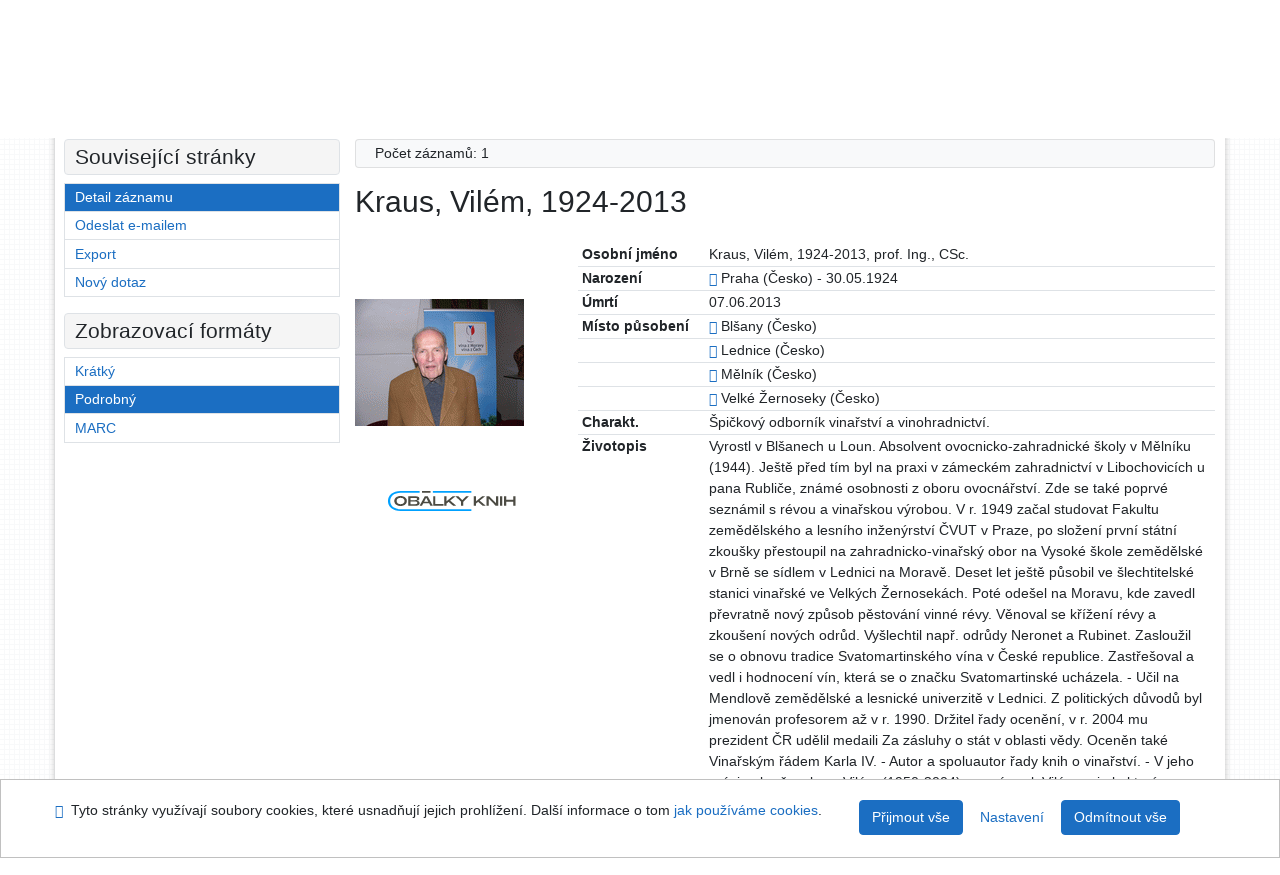

--- FILE ---
content_type: text/html; charset=utf-8
request_url: https://ipac.svkkl.cz/arl-kl/cs/detail-kl_us_auth-p0002875-Kraus-Vilem-19242013/
body_size: 10274
content:

<!-- TPL: csp.templates2.parts.root -->
<!DOCTYPE html><html id="detail" lang="cs-CZ" dir="ltr" class=""><head>

<!-- TPL: csp.templates2.parts.head -->
<meta name="viewport" content="width=device-width, initial-scale=1, shrink-to-fit=no"><meta charset="UTF-8"><meta id="ipac" name="author" content="IPAC: Cosmotron Bohemia, s.r.o. - www.cosmotron.cz" data-version="4.8.63a - 22.05.2025" data-login="0" data-ns="" data-url="https://ipac.svkkl.cz/i2/" data-ictx="kl" data-skin="bs1" data-cachebuster="aoq" data-logbasket="0" data-elink="0" data-lang="cs" data-country="CZ" data-scrollup="" data-src="kl_us_cat" data-cookie-choose=1 data-cookie-preferential=0 data-cookie-analytical=0 data-cookie-marketing=0 data-mainjs="">
<!-- TPL: csp.templates2.parts.metaog -->

<!-- TPL: csp.templates2.parts.metalink -->
<link rel="help" href="https://ipac.svkkl.cz/arl-kl/cs/napoveda/?key=detail" title="Nápověda"><link rel="home" href="https://ipac.svkkl.cz/arl-kl/cs/detail-kl_us_auth-p0002875-Kraus-Vilem-19242013/"><link rel="alternate" hreflang="cs-CZ" href="https://ipac.svkkl.cz/arl-kl/cs/detail/?&amp;idx=kl_us_auth*p0002875"><link rel="alternate" hreflang="x-default" href="https://ipac.svkkl.cz/arl-kl/cs/detail/?&amp;idx=kl_us_auth*p0002875"><link rel="alternate" hreflang="en-GB" href="https://ipac.svkkl.cz/arl-kl/en/detail/?&amp;idx=kl_us_auth*p0002875"><link rel="manifest" href="https://ipac.svkkl.cz/arl-kl/cs/webmanifest/" title="PWA"><link rel="license" href="https://ipac.svkkl.cz/arl-kl/cs/IPAC/?#ipac-copyright" title="Autorské právo"><link rel="contents" href="https://ipac.svkkl.cz/arl-kl/cs/mapa-stranek/" title="Mapa stránek"><link rel="search" id="opensearch" type="application/opensearchdescription+xml" href="https://ipac.svkkl.cz/arl-kl/cs/opensearch/?type=xml" title="IPAC SVK v Kladně" data-query="Chcete vyhledávací modul OpenSearch nainstalovat?">
<!-- TPL: csp.templates2.parts.metaapp -->
<meta name="mobile-web-app-capable" content="yes"><meta name="apple-mobile-web-app-capable" content="yes"><meta name="apple-mobile-web-app-title" content="SVK v Kladně"><meta name="apple-mobile-web-app-status-bar-style" content="#FFFFFF"><meta name="theme-color" content="#FFFFFF"><meta name="author" content="Středočeská vědecká knihovna v Kladně"><meta name="twitter:dnt" content="on">
<meta name="keywords" content="detail,IPAC"><meta name="description" content="Detail záznamu - Kraus, Vilém, 1924-2013 - Detailní zobrazení záznamu - Středočeská vědecká knihovna v Kladně  "><meta name="robots" content="all"><meta name="google-site-verification" content="F3MvX2tYdt-Lf7r1fL501Mgq6amBsAv39ume8in-1NQ">
<!-- TPL: csp.templates2.parts.headcss -->
<link rel="preload" as="style" href="https://ipac.svkkl.cz/i2/css/bskin1.v-aoq.css"><link rel="stylesheet" href="https://ipac.svkkl.cz/i2/css/bskin1.v-aoq.css"><link rel="stylesheet" media="print" href="https://ipac.svkkl.cz/i2/css/print.v-aoq.css"><link rel="stylesheet" href="https://ipac.svkkl.cz/i2/user/kl/css/buser.v-aoq.css">

<!-- TPL: csp.templates2.detail.meta -->

<!-- TPL: csp.templates2.detail.metalink -->
<link rel="alternate" type="application/marc" href="https://ipac.svkkl.cz/arl-kl/cs/export/?idx=kl_us_auth*p0002875&amp;charset=UTF8&amp;format=LINEMARC" title="MARC - Kraus, Vilém, 1924-2013"><link rel="alternate" type="application/marc" href="https://ipac.svkkl.cz/arl-kl/cs/export/?idx=kl_us_auth*p0002875&amp;charset=UTF8&amp;format=ISO2709" title="MARC ISO2709 - Kraus, Vilém, 1924-2013"><link rel="alternate" type="application/marcxml+xml" href="https://ipac.svkkl.cz/arl-kl/cs/export/?idx=kl_us_auth*p0002875&amp;charset=UTF8&amp;format=XML" title="MARC XML - Kraus, Vilém, 1924-2013"><link rel="preconnect" href="https://cache2.obalkyknih.cz" crossorigin="anonymous"><link rel="dns-prefetch" href="https://cache2.obalkyknih.cz"><link rel="image_src" href="https://www.obalkyknih.cz/view_auth?auth_id=jk01063085"><link rel="alternate" type="application/vcard+xml" href="https://ipac.svkkl.cz/arl-kl/cs/detail-kl_us_auth-p0002875-Kraus-Vilem-19242013/?st=feed&amp;feed=calendar&amp;format=vcx"><link rel="alternate" type="text/vcard" href="https://ipac.svkkl.cz/arl-kl/cs/detail-kl_us_auth-p0002875-Kraus-Vilem-19242013/?st=feed&amp;feed=calendar&amp;format=vcf"><link rel="canonical" href="https://ipac.svkkl.cz/arl-kl/cs/detail-kl_us_auth-p0002875-Kraus-Vilem-19242013/">
<!-- TPL: csp.templates2.detail.metaog -->
<meta property="og:url" prefix="og: https://ogp.me/ns/og#" content="https://ipac.svkkl.cz/arl-kl/cs/detail-kl_us_auth-p0002875-Kraus-Vilem-19242013/"><meta property="og:title" prefix="og: https://ogp.me/ns/og#" content="Kraus, Vilém, 1924-2013"><meta property="og:image" prefix="og: https://ogp.me/ns/og#" content="https://www.obalkyknih.cz/view_auth?auth_id=jk01063085"><meta property="og:image:secure_url" prefix="og: https://ogp.me/ns/og#" content="https://www.obalkyknih.cz/view_auth?auth_id=jk01063085"><meta property="og:image:type" prefix="og: https://ogp.me/ns/og#" content="image/png"><meta property="og:image:height" prefix="og: https://ogp.me/ns/og#" content="740"><meta property="og:image:width" prefix="og: https://ogp.me/ns/og#" content="510"><meta property="profile:first_name" prefix="profile: https://ogp.me/ns/profile#" content="Vilém"><meta property="profile:last_name" prefix="profile: https://ogp.me/ns/profile#" content="Kraus">
<!-- TPL: csp.templates2.detail.metatwitter -->
<meta name="twitter:card" prefix="twitter: https://ogp.me/ns/twitter#" content="summary"><meta name="twitter:title" prefix="twitter: https://ogp.me/ns/twitter#" content="Kraus, Vilém, 1924-2013"><meta name="twitter:url" prefix="twitter: https://ogp.me/ns/twitter#" content="https://ipac.svkkl.cz/arl-kl/cs/detail-kl_us_auth-p0002875-Kraus-Vilem-19242013/">
<!-- TPL: csp.templates2.detail.metaszn -->
<meta name="szn:galleries-image-link" content="https://ipac.svkkl.cz/arl-kl/cs/detail-kl_us_auth-p0002875-Kraus-Vilem-19242013/?st=feed&amp;feed=sznimages">
<!-- TPL: csp.templates2.detail.schemaperson -->
<script type="application/ld+json">
{
  "@context": "https://schema.org",
  "@type": "Person",
  "@id": "klusauthp0002875",
  "url": "https://ipac.svkkl.cz/arl-kl/cs/detail-kl_us_auth-p0002875-Kraus-Vilem-19242013/",
  "birthDate": "1924",
  "deathDate": "2013",
  "givenName": "Vilém",
  "familyName": "Kraus",
  "name": "Vilém Kraus"
}
</script>
<script data-main="https://ipac.svkkl.cz/i2/js/conf.detail.v-aoq.js" src="https://ipac.svkkl.cz/i2/js/require.v-aoq.js"></script>
<!-- TPL: csp.templates2.parts.body -->
<title>
Kraus, Vilém, 1924-2013
</title>
</head>
<body class="nojs kl_us_cat">
<div id="body">
<div id="page" class="container">

<!-- TPL: csp.templates2.parts.accessibilitynav -->
<div id="accessibility-nav" class="sr-only sr-only-focusable" data-scrollup-title="Přesunout se na začátek stránky"><nav aria-label="Odkazy k přeskočení">
<ul>
<li><a accesskey="0" href="#content">Přejít na obsah</a></li><li><a href="#nav">Přejít na menu</a></li><li><a href="https://ipac.svkkl.cz/arl-kl/cs/prohlaseni-o-pristupnosti/?#content" accesskey="1" title="Prohlášení o webové přístupnosti" aria-label="Prohlášení o webové přístupnosti">Prohlášení o webové přístupnosti</a></li></ul>
</nav>
</div>
<!-- TPL: csp.user.kl.templates2.parts.header -->
<div id="header" class="container"><header>
<div class="row"><div id="brand" class="col-lg-7 col-md-7 col-sm-6 col-12"><p class="title">
<a href="https://ipac.svkkl.cz/arl-kl/cs/index/" rel="nofollow" title="Středočeská vědecká knihovna v Kladně" aria-label="Středočeská vědecká knihovna v Kladně"><img class="pt-2 pb-3 pl-0" height="100" src="https://ipac.svkkl.cz/i2/user/kl/img/logo.svg" alt="logo Středočeská vědecká knihovna v Kladně"><span class="sr-only">Středočeská vědecká knihovna v Kladně</span></a></p>
</div><div id="header-info-box" class="col-lg-5 col-md-5 col-sm-6 col-12"><div class="container">
<!-- TPL: csp.templates2.parts.languages -->
<div id="language" class="mb-2 lang"><div class="cs btn active first"><a dir="ltr" rel="alternate" href="https://ipac.svkkl.cz/arl-kl/cs/detail/?&amp;idx=kl_us_auth*p0002875" hreflang="cs-CZ" lang="cs-CZ" title="Česká verze" aria-label="Česká verze"><i aria-hidden="true" class="flag-cs"></i> Česky</a></div><div class="en btn x last"><a dir="ltr" rel="alternate" href="https://ipac.svkkl.cz/arl-kl/en/detail/?&amp;idx=kl_us_auth*p0002875" hreflang="en-GB" lang="en-GB" title="English version" aria-label="English version"><i aria-hidden="true" class="flag-en"></i> English</a></div></div><div id="basket-info"><a href="https://ipac.svkkl.cz/arl-kl/cs/kosik/" aria-live="polite" rel="nofollow" class="ibasket btn btn-light" data-title="V košíku" title="V košíku 0" aria-label="V košíku 0"><i class="icon-basket" aria-hidden="true"></i>
V košíku (<output class="count">0</output>)</a></div></div></div></div></header>

<!-- TPL: csp.templates2.parts.mainmenu -->
<nav id="nav" class="navbar navbar-expand-lg"  aria-label="Hlavní menu">
<button type="button" aria-label="Boční menu" class="navbar-toggler collapsed btn-nav"  data-toggle="collapse" aria-controls="nav-aside" data-target="#nav-aside" id="btn-aside">
<i aria-hidden="true" class="icon-aside"></i>
</button>
<button type="button" aria-label="Hlavní menu" class="navbar-toggler collapsed btn-nav" id="btn-nav" data-toggle="collapse" aria-controls="nav-main" data-target="#nav-main">
<i aria-hidden="true" class="icon-menu"></i>
</button>
<div class="collapse navbar-collapse" id="nav-main"><ul class="navbar-main navbar-nav mr-auto">
<li id="nav-search" class="first nav-item">
<a href="https://ipac.svkkl.cz/arl-kl/cs/index/" title="Vyhledávání v online katalogu" aria-label="Vyhledávání v online katalogu" rel="nofollow" class="nav-link">Vyhledávání</a>
</li>
<li id="nav-account" class="nav-item">
<a href="https://ipac.svkkl.cz/arl-kl/cs/konto/" title="Informace o účtě uživatele" aria-label="Informace o účtě uživatele" rel="nofollow" class="nav-link">Konto</a>
</li>
<li id="nav-settings" class="nav-item">
<a href="https://ipac.svkkl.cz/arl-kl/cs/nastaveni/" title="Nastavení" aria-label="Nastavení" rel="nofollow" class="nav-link">Nastavení účtu</a>
</li>
<li id="nav-help" class="nav-item">
<a href="https://ipac.svkkl.cz/arl-kl/cs/napoveda/?key=detail" title="Nápověda k online katalogu IPAC" aria-label="Nápověda k online katalogu IPAC" class="nav-link">Nápověda</a>
</li>
<li id="nav-prereg" class="nav-item">
<a href="https://ipac.svkkl.cz/arl-kl/cs/predregistrace/" title="Formulář na předregistraci uživatele do knihovny" aria-label="Formulář na předregistraci uživatele do knihovny" class="nav-link">Předregistrace</a>
</li>

</ul>
<ul class="navbar-login navbar-nav">

<!-- TPL: csp.templates2.parts.menuaccount -->

<!-- TPL: csp.templates2.parts.ladenkalink -->
<li id="nav-login" class="nav-item"><a href="https://ipac.svkkl.cz/arl-kl/cs/prihlaseni/?opal=detail&amp;idx=kl_us_auth*p0002875" class="nav-link " title="Přihlášení uživatele do online katalogu" aria-label="Přihlášení uživatele do online katalogu"><i aria-hidden="true" class="icon-user"></i>&nbsp; Přihlášení</a></li></ul>
</div></nav>
</div><main id="content">

<!-- TPL: csp.templates2.parts.breadcrumb -->
<script type="application/ld+json">
{
    "@context": "https://schema.org",
    "@graph": [{
        "@type": "WebSite",
        "@id": "https://ipac.svkkl.cz/arl-kl/cs/index/",
        "url": "https://ipac.svkkl.cz/arl-kl/cs/index/",
        "version": "4.8.63a - 22.05.2025",
        "name": "Středočeská vědecká knihovna v Kladně",
        "description": "Detail záznamu - Kraus, Vilém, 1924-2013 - Detailní zobrazení záznamu - Středočeská vědecká knihovna v Kladně  ",
        "inLanguage": "cs",
        "potentialAction": {
            "@type": "SearchAction",
            "target": "https://ipac.svkkl.cz/arl-kl/cs/vysledky/?field=G&amp;search=Hledat&amp;term={q}",
            "query-input": "name=q"
        }
    }, {
        "@type": "WebPage",
        "@id": "https://ipac.svkkl.cz/arl-kl/cs/detail-kl_us_auth-p0002875-Kraus-Vilem-19242013/",
        "url": "https://ipac.svkkl.cz/arl-kl/cs/detail-kl_us_auth-p0002875-Kraus-Vilem-19242013/",
        "name": "Detail záznamu",
        "description": "Detailní zobrazení záznamu",
        "inLanguage": "cs"
    }
    ,{
        "@type": "BreadcrumbList",
        "itemListElement": [
            {
            "@type": "ListItem",
            "position": 1,
            "item": {
                "@id": "https://ipac.svkkl.cz/arl-kl/cs/index/",
                "name": "Hlavní stránka"
                }
            }
,            {
            "@type": "ListItem",
            "position": 2,
            "item": {
                "@id": "https://ipac.svkkl.cz/arl-kl/cs/detail-kl_us_auth-p0002875-Kraus-Vilem-19242013/",
                "name": "Detail záznamu"
                }
            }
        ]
    }
    ]
}
</script>

<!-- TPL: csp.templates2.parts.systemalert -->

<!-- TPL: csp.templates2.parts.ladenka -->

<!-- TPL: csp.templates2.detail.main -->

<!-- TPL: csp.templates2.detail.page -->
<div id="outer" class="row"><div id='bside'><div id="inner" class="container">
<!-- TPL: csp.templates2.detail.paging -->
<div class="resultbox card card-body bg-light mb-3"><div class="row justify-content-between"><div class="query-info align-self-center col-sm-12 ">Počet záznamů: 1 &nbsp;
</div></div></div><div class="row"><div class=""><div class="container"><h1>Kraus, Vilém, 1924-2013</h1></div></div></div>
<!-- TPL: csp.templates2.detail.zf -->
<div id="result-body"><ol class="list-group">

<!-- TPL: csp.user.kl.templates2.result.zdetail -->
<li data-idx="kl_us_auth*p0002875"  id="item-kl_us_authp0002875" class="list-group-item result-item odd zf-detail kl_us_auth "><div class="li-row row"><div class="format col-sm-9"><div class="zf"><!-- zf: TF_US_A_U_KL: -->
<!-- fmtRec: TF_US_AUTH_UF_I -->
<!-- TPL: csp.templates2.zf.tf -->
<div class="table-responsive"><div id="toolbar-t1tf-kl_us_authp0002875"></div><table class="table table-sm zfTF" data-check-on-init="true" data-btn-resize="true" data-mobile-responsive="true" data-toolbar="#toolbar-t1tf-kl_us_authp0002875" id="t1tf-kl_us_authp0002875">
<col class="zf_prefix"><col class="zf_value">
<tr><th scope="row" data-sortable="true">Osobní jméno</th><td>Kraus, Vilém, 1924-2013, prof. Ing., CSc.
</td></tr><tr><th scope="row" data-sortable="true">Narození</th><td><a href="https://ipac.svkkl.cz/arl-kl/cs/detail-kl_us_auth-g0001154-Praha-cesko/?qt=mg" title="Odkaz na související záznam (search kl_us_auth T001=g0001154)" aria-label="Odkaz na související záznam"><span class="icon-search" aria-hidden="true"></span></a> Praha (Česko) - 30.05.1924
</td></tr><tr><th scope="row" data-sortable="true">Úmrtí</th><td>07.06.2013
</td></tr><tr><th scope="row" data-sortable="true">Místo působení</th><td><a href="https://ipac.svkkl.cz/arl-kl/cs/detail-kl_us_auth-g0002843-Blsany-cesko/?qt=mg" title="Odkaz na související záznam (search kl_us_auth T001=g0002843)" aria-label="Odkaz na související záznam"><span class="icon-search" aria-hidden="true"></span></a> Blšany (Česko)
</td></tr><tr><th scope="row" data-sortable="true"></th><td><a href="https://ipac.svkkl.cz/arl-kl/cs/detail-kl_us_auth-g0001913-Lednice-cesko/?qt=mg" title="Odkaz na související záznam (search kl_us_auth T001=g0001913)" aria-label="Odkaz na související záznam"><span class="icon-search" aria-hidden="true"></span></a> Lednice (Česko)
</td></tr><tr><th scope="row" data-sortable="true"></th><td><a href="https://ipac.svkkl.cz/arl-kl/cs/detail-kl_us_auth-g0000435-Melnik-cesko/?qt=mg" title="Odkaz na související záznam (search kl_us_auth T001=g0000435)" aria-label="Odkaz na související záznam"><span class="icon-search" aria-hidden="true"></span></a> Mělník (Česko)
</td></tr><tr><th scope="row" data-sortable="true"></th><td><a href="https://ipac.svkkl.cz/arl-kl/cs/detail-kl_us_auth-0263032-Velke-zernoseky-cesko/?qt=mg" title="Odkaz na související záznam (search kl_us_auth T001=0263032)" aria-label="Odkaz na související záznam"><span class="icon-search" aria-hidden="true"></span></a> Velké Žernoseky (Česko)
</td></tr><tr><th scope="row" data-sortable="true">Charakt.</th><td>Špičkový odborník vinařství a vinohradnictví.
</td></tr><tr><th scope="row" data-sortable="true">Životopis</th><td>Vyrostl v Blšanech u Loun. Absolvent ovocnicko-zahradnické školy v Mělníku (1944). Ještě před tím byl na praxi v zámeckém zahradnictví v Libochovicích u pana Rubliče, známé osobnosti z oboru ovocnářství. Zde se také poprvé seznámil s révou a vinařskou výrobou. V r. 1949 začal studovat Fakultu zemědělského a lesního inženýrství ČVUT v Praze, po složení první státní zkoušky přestoupil na zahradnicko-vinařský obor na Vysoké škole zemědělské v Brně se sídlem v Lednici na Moravě. Deset let ještě působil ve šlechtitelské stanici vinařské ve Velkých Žernosekách. Poté odešel na Moravu, kde zavedl převratně nový způsob pěstování vinné révy. Věnoval se křížení révy a zkoušení nových odrůd. Vyšlechtil např. odrůdy Neronet a Rubinet. Zasloužil se o obnovu tradice Svatomartinského vína v České republice. Zastřešoval a vedl i hodnocení vín, která se o značku Svatomartinské ucházela.  - Učil na Mendlově zemědělské a lesnické univerzitě v Lednici. Z politických důvodů byl jmenován profesorem až v r. 1990. Držitel řady ocenění, v r. 2004 mu prezident ČR udělil medaili Za zásluhy o stát v oblasti vědy. Oceněn také Vinařským řádem Karla IV. - Autor a spoluautor řady knih o vinařství. - V jeho práci pokračoval syn Vilém (1950-2004) a nyní vnuk Vilém nejml., který provozuje Mělnické vinařství Kraus.
</td></tr><tr><th scope="row" data-sortable="true">URL</th><td>http://cs.wikipedia.org/wiki/Vil%C3%A9m_Kraus_(1924)
</td></tr><tr><th scope="row" data-sortable="true">Klíč.slova</th><td>vinaři * vědečtí pracovníci * učitelé * vysokoškolští pedagogové * odborní publicisté
</td></tr><tr><th scope="row" data-sortable="true">Citace</th><td>SÍGL, Miroslav. Kdo byl a je kdo: Mělnicko, Kralupsko, Neratovicko: osobnosti, samospráva, historie. 1. vyd. Praha: Nakladatelství Libri, 2007, s. 234. ISBN 978-80-7277-351-0.
</td></tr><tr><th scope="row" data-sortable="true"></th><td>EKR. Zemřel nestor vinařství Vilém Kraus. Mladá fronta Dnes. 8.6.2013, roč. 24, č. 133, s. 5.
</td></tr><tr><th scope="row" data-sortable="true">Druh soub.</th><td>Soubor osobních jmen - regionální osobnosti
</td></tr><tr><th scope="row" data-sortable="true">Odkazy</th><td><a href="https://ipac.svkkl.cz/arl-kl/cs/vysledky/?src=kl_us_cat&amp;field=AUK1&amp;term=%22%5Ekl_us_auth%5C*p0002875%5C*amg%5E%22&amp;qt=mg" title="Odkaz na související záznam (search kl_us_cat AUK1=&#34;^kl_us_auth\*p0002875\*amg^&#34;)" aria-label="Odkaz na související záznam"><span class="icon-search" aria-hidden="true"></span></a> (8) - Elektronické dokumenty
</td></tr><tr><th scope="row" data-sortable="true"></th><td><a href="https://ipac.svkkl.cz/arl-kl/cs/vysledky/?src=kl_us_cat&amp;field=AUK1&amp;term=%22%5Ekl_us_auth%5C*p0002875%5C*xodb%5E%22&amp;qt=mg" title="Odkaz na související záznam (search kl_us_cat AUK1=&#34;^kl_us_auth\*p0002875\*xodb^&#34;)" aria-label="Odkaz na související záznam"><span class="icon-search" aria-hidden="true"></span></a> (19) - Odborná literatura, mapy
</td></tr><tr><th scope="row" data-sortable="true"></th><td><a href="https://ipac.svkkl.cz/arl-kl/cs/vysledky/?src=kl_us_redo_cat&amp;field=AUK1&amp;term=%22%5Ekl_us_auth%5C*p0002875%5C*xcla%5E%22&amp;qt=mg" title="Odkaz na související záznam (search kl_us_redo_cat AUK1=&#34;^kl_us_auth\*p0002875\*xcla^&#34;)" aria-label="Odkaz na související záznam"><span class="icon-search" aria-hidden="true"></span></a> (1) - ČLÁNKY
</td></tr><tr><th scope="row" data-sortable="true"></th><td><a href="https://aleph.nkp.cz/F/?ccl_term=wau=jk01063085&func=find-c&local_base=aut">Databáze národních autorit NK ČR</a>
</td></tr></table>
</div></div></div><div class="aside col-sm-3">
<!-- TPL: csp.user.kl.templates2.result.image -->
<div class="img"><a class="obalkyknih" data-toggle="lightbox" data-footer="&lt;img class=&#39;logo img-fluid&#39; src=&#39;https://ipac.svkkl.cz/i2/img/obalkyknih.svg&#39; alt=&#39;obalkyknih.cz&#39;&gt;" data-gallery="gallery" data-type="image" href="https://cache.obalkyknih.cz/file/cover/1413472/preview510" data-title="Kraus, Vilém, 1924-2013" title="Kraus, Vilém, 1924-2013" aria-label="Kraus, Vilém, 1924-2013"><img class="photo thumbnail img-fluid" alt="Zobrazit informace o knize na stránce www.obalkyknih.cz" title="Zobrazit informace o knize na stránce www.obalkyknih.cz" src="https://cache2.obalkyknih.cz/file/cover/1413472/medium?keywords="></a><a target="_blank" href="https://www.obalkyknih.cz/view_auth?auth_id=jk01063085" title="Kraus, Vilém, 1924-2013" aria-label="Kraus, Vilém, 1924-2013"><img class="logo img-fluid mt-2" src="https://ipac.svkkl.cz/i2/img/obalkyknih.svg" alt="obalkyknih.cz"></a></div></div></div>
<!-- TPL: csp.templates2.result.tabs -->
<ul class="mt-3 nav nav-tabs" role="tablist">
</ul>
<div class="tab-content" id="tab-content1"></div>
<!-- TPL: csp.templates2.result.gallery -->
<div id="osd1-root" class="openseadragon-root"><div id="osd1-toolbar" class="openseadragon-toolbar"><div class="btn-toolbar justify-content-between" role="toolbar"><div class="btn-group" role="group"><button id="osd1-btn-zoomin" data-config="zoomInButton" title="Přiblížit obrázek" aria-label="Přiblížit obrázek" type="button" class="btn btn-light btn-zoomin"><i aria-hidden="true" class="icon-plus"></i></button>
<button id="osd1-btn-zoomout" data-config="zoomOutButton" title="Oddálit obrázek" aria-label="Oddálit obrázek" type="button" class="btn btn-light btn-zoomout"><i aria-hidden="true" class="icon-minus"></i></button>
<button id="osd1-btn-home" data-config="homeButton" title="Původní velikost obrázku" aria-label="Původní velikost obrázku" type="button" class="btn btn-light btn-home"><i class="icon-home"></i></button>
<button id="osd1-btn-fullpage" data-config="fullPageButton" title="Přepnout celou stránku" aria-label="Přepnout celou stránku" type="button" class="btn btn-light btn-fullpage"><i aria-hidden="true" class="icon-normalscreen"></i></button>
<button id="osd1-btn-info" title="Info" aria-label="Info" type="button" class="btn btn-light btn-info"><i aria-hidden="true" class="icon-info"></i> <span class="head-openseadragon-title"></span></button>
</div><div class="btn-group" role="group"><button id="osd1-btn-rotateleft" data-config="rotateLeftButton" title="Otočit doleva" aria-label="Otočit doleva" type="button" class="btn btn-light btn-rotateleft"><i aria-hidden="true" class="icon-undo"></i></button>
<button id="osd1-btn-rotateright" data-config="rotateRightButton" title="Otočit doprava" aria-label="Otočit doprava" type="button" class="btn btn-light btn-rotateright"><i aria-hidden="true" class="icon-redo"></i></button>
<a id="osd1-btn-download" title="Stáhnout" aria-label="Stáhnout" role="button" download href="#" target="_blank" class="btn btn-light btn-download"><i aria-hidden="true" class="icon-export"></i></a><span id="osd1-text-currentpage" class="btn text-currentpage"></span><button id="osd1-btn-previous" data-config="previousButton" title="Předcházející strana" aria-label="Předcházející strana" type="button" class="btn btn-light btn-previous"><i aria-hidden="true" class="icon-menu-left"></i></button>
<button id="osd1-btn-next" data-config="nextButton" title="Další strana" aria-label="Další strana" type="button" class="btn btn-light btn-next"><i aria-hidden="true" class="icon-menu-right"></i></button>
</div></div></div><div id="osd1" class="openseadragon" data-data="#tpl-json-osd1" data-dataurl="https://ipac.svkkl.cz/arl-kl/cs/detail/?type=xml&amp;st=ajax" data-toolbar="#osd1-toolbar" data-source="#osd1-source"><noscript>
</noscript>
</div><div><ul id="osd1-source" class="nav row openseadragon-source">

</ul>
<script id="tpl-json-osd1" type="text/x-jsrender">
[
]
</script>
</div></div>
<!-- TPL: csp.templates2.result.operations -->
<div class="nav5"><nav class="navbar bg-light pl-0" aria-label="Odkazy k záznamu">
<ul class="nav nav-pills">
<li class="basket nav-item" aria-live="assertive"><a href="https://ipac.svkkl.cz/arl-kl/cs/kosik/?idx=kl_us_auth*p0002875&amp;add=1" rel="nofollow" role="button" data-idx="kl_us_auth*p0002875" aria-controls="basket-info" aria-label="Vložit do košíku: Kraus, Vilém, 1924-2013" title="Vložit do košíku: Kraus, Vilém, 1924-2013" class="addcart nav-link"><i aria-hidden="true" class="icon-basket"></i>&nbsp; Do košíku</a></li><li class="permalink nav-item"><a href="https://ipac.svkkl.cz/arl-kl/cs/detail-kl_us_auth-p0002875-Kraus-Vilem-19242013/" class="url nav-link" rel="bookmark" data-title="Kraus, Vilém, 1924-2013" title="Trvalý odkaz na záznam: Kraus, Vilém, 1924-2013" aria-label="Trvalý odkaz na záznam: Kraus, Vilém, 1924-2013"><i aria-hidden="true" class="icon-permalink"></i>&nbsp; Trvalý odkaz</a></li><li class="bookmark nav-item"><a href="https://ipac.svkkl.cz/arl-kl/cs/bookmark/?idx=kl_us_auth*p0002875&amp;disprec=1&amp;idx=kl_us_auth*p0002875" rel="nofollow" class="nav-link" title="Nástroj pro práci se záznamem: Kraus, Vilém, 1924-2013" aria-label="Nástroj pro práci se záznamem: Kraus, Vilém, 1924-2013"><i aria-hidden="true" class="icon-bookmark"></i>&nbsp; Bookmark</a></li><li class="comment nav-item">
<!-- TPL: csp.templates2.rating.operation -->
</li><li class="mydoc nav-item"><a href="https://ipac.svkkl.cz/arl-kl/cs/vybrane-dokumenty/?idx=kl_us_auth*p0002875&amp;f_new=1&amp;idx=kl_us_auth*p0002875" data-modal-login="1" rel="nofollow" class="nav-link" title="Seznam a správa dokumentů uživatele: Kraus, Vilém, 1924-2013" aria-label="Seznam a správa dokumentů uživatele: Kraus, Vilém, 1924-2013"><i aria-hidden="true" class="icon-mydocuments"></i>&nbsp;Vybrané dokumenty</a></li><li class="nav-item facebook">
<div class='fb-share-button nav-link' data-href='https%3A%2F%2Fipac.svkkl.cz%2Farl-kl%2Fcs%2Fdetail-kl_us_auth-p0002875-Kraus-Vilem-19242013%2F' data-layout='button' data-size='small'><a class='fb-xfbml-parse-ignore' rel='external' target='_blank' href='https://www.facebook.com/sharer/sharer.php?u=https%3A%2F%2Fipac.svkkl.cz%2Farl-kl%2Fcs%2Fdetail-kl_us_auth-p0002875-Kraus-Vilem-19242013%2F' title='Sdílet na Facebooku'><i class='icon-facebook' aria-hidden='true'></i>  Sdílet</a></div></li></ul>
</nav>
</div></li></ol>
</div>
<!-- TPL: csp.templates2.detail.map -->

<!-- TPL: csp.templates2.detail.paging -->
<div class="resultbox card card-body bg-light mb-3"><div class="row justify-content-between"><div class="query-info align-self-center col-sm-12 ">Počet záznamů: 1 &nbsp;
</div></div></div></div></div>
<!-- TPL: csp.templates2.detail.aside -->
<div id="aside" class="navbar-expand-lg"><div class="collapse navbar-collapse" id="nav-aside"><aside aria-label="Související stránky">
<!-- TPL: csp.templates2.detail.submenu -->
<div id="nav1" class="part"><h2>Související stránky</h2><ul class="nav flex-column"><li id="nav1-detail" class="nav-item"><a href="https://ipac.svkkl.cz/arl-kl/cs/detail-kl_us_auth-p0002875-Kraus-Vilem-19242013/" class="nav-link active" title="Detailní zobrazení záznamu" aria-label="Detailní zobrazení záznamu">Detail záznamu</a></li><li id="nav1-mail" class="nav-item"><a href="https://ipac.svkkl.cz/arl-kl/cs/odeslat-email/?idx=kl_us_auth*p0002875" rel="nofollow" class="nav-link" title="Odeslání záznamů na e-mail" aria-label="Odeslání záznamů na e-mail">Odeslat e-mailem</a></li><li id="nav1-export" class="nav-item"><a href="https://ipac.svkkl.cz/arl-kl/cs/export/?idx=kl_us_auth*p0002875" rel="nofollow" class="nav-link" title="Export záznamu" aria-label="Export záznamu">Export</a></li><li id="nav1-new" class="nav-item"><a href="https://ipac.svkkl.cz/arl-kl/cs/index/" rel="nofollow" class="nav-link" title="Vyhledávání v online katalogu" aria-label="Vyhledávání v online katalogu">Nový dotaz</a></li></ul></div><div id="format" class="part"><h2>Zobrazovací formáty</h2><ul class="nav flex-column"><li class="nav-item"><a href="https://ipac.svkkl.cz/arl-kl/cs/detail/?zf=SHORT&amp;idx=kl_us_auth*p0002875" class="nav-link " rel="nofollow" title="Formát: Krátký" aria-label="Formát: Krátký">Krátký</a></li><li class="nav-item"><a href="https://ipac.svkkl.cz/arl-kl/cs/detail/?zf=TF_US_A_U_KL&amp;idx=kl_us_auth*p0002875" class="nav-link active" rel="nofollow" title="Formát: Podrobný" aria-label="Formát: Podrobný">Podrobný</a></li><li class="nav-item"><a href="https://ipac.svkkl.cz/arl-kl/cs/detail/?zf=DATA&amp;idx=kl_us_auth*p0002875" class="nav-link " rel="nofollow" title="Formát: MARC" aria-label="Formát: MARC">MARC</a></li></ul></div>
<!-- TPL: csp.templates2.parts.headaside -->

<!-- TPL: csp.templates2.parts.footeraside -->
</aside></div></div></div>
<!-- TPL: csp.templates2.result.jstemplate -->

<!-- TPL: csp.templates2.parts.jstable -->
<script id="tpl-toolbar" type="text/x-jsrender">
{{if isform}}
<button type="button" data-toggle="tooltip" data-link="{on ~doCheck}" id="btn-check-{{:id}}" class="btn-check btn btn-light" aria-label="Označit vše" title="Označit vše">
<i class="icon-check" aria-hidden="true"></i>
</button>
<button type="button" data-toggle="tooltip" data-link="{on ~doUnCheck}" id="btn-uncheck-{{:id}}" class="btn-uncheck btn btn-light" aria-label="Odznačit vše" title="Odznačit vše">
<i class="icon-uncheck" aria-hidden="true"></i>
</button>
{{/if}}
</script>
<script id="tpl-table-loading" type="text/x-jsrender">
<span class="icon-loading" aria-hidden="true" aria-live="polite" role="alert" aria-busy="true" aria-label="Načítání"><span role="progressbar" aria-valuetext="Načítání"><i class="icon-loading" aria-hidden="true"></i></span></span></script>
<script id="tpl-table-price" type="text/x-jsrender">
<span class="{{:class}}"><b>{{:sign}}</b>{{:price}}</span></script><script id="tpl-loading" type="text/x-jsrender">
<div class="ipac-loading" role="alert" aria-live="polite" aria-busy="true" aria-label="Načítání"><span role="progressbar" aria-valuetext="Načítání"><i class="icon-loading" aria-hidden="true"></i></span></div></script>
<script id="tpl-permalink" type="text/x-jsrender"  title="Trvalý odkaz na záznam">
<h3>{{:title}}</h3>
<p class="link"><a href="{{:href}}">Přejít na stránku</a></p>
<div role="form"><div class="form-group"><label for="plink-l" class="col-sm-12">Zkopírovat do schránky</label>
<div class="col-sm-12"><div class="input-group"><input readonly="readonly" class="form-control" onclick="this.select();" inputmode="none" type="url" value="{{:href}}" id="plink-l"><div role="button" class="input-group-append input-group-text ipac-clipboard btn" data-toggle="tooltip" data-clipboard-action="copy" aria-controls="plink-l" data-clipboard-target="#plink-l" title="Zkopírovat do schránky" data-title="Zkopírováno do schránky"><i class="icon-copy" aria-hidden="true"></i>
</div></div></div></div></div></script>
<script id="tpl-contact-map" type="text/x-jsrender">
<strong>{{:name}}</strong><br>
{{if src}}<img alt="{{:name}}" src="{{:src}}" class="img-thumbnail" width="150"><br>{{/if}}
{{if street}}<br>{{:street}}{{/if}}
{{if locality}}<br>{{:locality}}{{/if}}
</script>
<script id="tpl-weather-tooltip" type="text/x-jsrender">
<div class="card p-2 text-nowrap"><div>{{:day}}{{:year}}</div><div>{{:txmax}} <b style="color:{{:maxcolor}};">{{if max}}{{:max}}{{else}} {{/if}}</b></div><div>{{:txmin}} <b style="color:{{:mincolor}};">{{if min}}{{:min}}{{else}} {{/if}}</b></div>{{if note}}<div>{{:note}}</div>{{/if}}
</div></script>
<script id="tpl-btn-more" type="text/x-jsrender">
<a href="javascript:void(0);" role="button" class="more" aria-expanded="false" aria-label="{{:title}}" title="{{:title}}">{{:text}}</a></script>
<script id="tpl-btn-affix" type="text/x-jsrender">
<a href="javascript:;" data-link="{on ~doClick}" role="button" class="btn btn-light btn-sm" title="{{:title}}" aria-label="{{:title}}" aria-pressed="{{:pressed}}"><i class="icon-{{:icon}}" aria-hidden="true"></i></a></script>
<!-- TPL: csp.templates2.parts.tail -->
<br class="clearfix">
</main><!-- /#content -->
<!-- TPL: csp.templates2.parts.toplist -->
<div id="fuh"></div>
<!-- TPL: csp.templates2.parts.nojs -->
<noscript><p class="alert alert-warning" role="alert">
Pro plnou funkčnost těchto stránek je nutné povolit JavaScript.
Zde jsou <a href="https://www.enable-javascript.com/cz/" rel="external nofollow" target="_blank" title="enable-javascript.com  - Externí odkaz">instrukce jak povolit JavaScript ve Vašem webovém prohlížeči</a>.
</p></noscript></div><!-- /#page --></div><!-- /#body -->
<!-- TPL: csp.templates2.parts.footer -->
<div id="footer"><div class="container"><footer aria-label="Zápatí" class="row">
<div id="footer-brand" class="col-md-2"><a href="https://ipac.svkkl.cz/arl-kl/cs/index/" rel="home" title="Návrat na úvodní stránku katalogu" aria-label="Návrat na úvodní stránku katalogu"><i class="icon-arl" aria-hidden="true"></i></a></div><div id="nav3" class="col-md-5"><nav>
<ul class="nav">
<li id="nav3-smap" class="first nav-item">
<a href="https://ipac.svkkl.cz/arl-kl/cs/mapa-stranek/" title="Mapa webových stránek online katalogu" aria-label="Mapa webových stránek online katalogu" accesskey="3" class="nav-link">Mapa stránek</a>
</li>
<li id="nav3-accessibility" class="nav-item">
<a href="https://ipac.svkkl.cz/arl-kl/cs/prohlaseni-o-pristupnosti/" title="Prohlášení o webové přístupnosti" aria-label="Prohlášení o webové přístupnosti" class="nav-link">Přístupnost</a>
</li>
<li id="nav3-privacy" class="nav-item">
<a href="https://ipac.svkkl.cz/arl-kl/cs/soukromi/" title="Zásady nakládání s osobními údaji uživatelů" aria-label="Zásady nakládání s osobními údaji uživatelů" class="nav-link">Soukromí</a>
</li>
<li id="nav3-opensearch" class="nav-item">
<a href="https://ipac.svkkl.cz/arl-kl/cs/opensearch/" title="Možnost doplnit do webového prohlížece vyhledávací modul na vyhledávaní v online katalogu" aria-label="Možnost doplnit do webového prohlížece vyhledávací modul na vyhledávaní v online katalogu" class="nav-link">Modul OpenSearch</a>
</li>
<li id="nav3-feedback" class="nav-item">
<a href="https://ipac.svkkl.cz/arl-kl/cs/napiste-nam/" title="Formulář pro zaslání zprávy" aria-label="Formulář pro zaslání zprávy" rel="nofollow" class="nav-link">Napište nám</a>
</li>
<li id="nav3-cookies" class="nav-item">
<a href="https://ipac.svkkl.cz/arl-kl/cs/cookies/" title="Nastavení cookies" aria-label="Nastavení cookies" rel="nofollow" class="nav-link">Nastavení cookies</a>
</li>

</ul>
</nav>
</div><div id="contentinfo" role="contentinfo" class="col-md-5"><p id="footprint">
&nbsp;
<span itemscope="itemscope" itemtype="https://schema.org/Organization"><a itemprop="url" rel="me external" target="_blank" href="http://www.svkkl.cz/"><span itemprop="name">Středočeská vědecká knihovna v Kladně</span></a></span></p>
<p id="cosmotron" itemscope="itemscope" itemtype="https://schema.org/Organization">
©1993-2026 &nbsp;<a href="https://ipac.svkkl.cz/arl-kl/cs/IPAC/" dir="ltr" title="Informace o aplikaci IPAC" aria-label="Informace o aplikaci IPAC"><abbr lang="en-GB" title="Internet Public Access Catalog">IPAC</abbr><time datetime="2025-05-22" title="4.8.63a - 22.5.2025">&nbsp;v.4.8.63a</time></a>&nbsp;-&nbsp; <span dir="ltr"><a itemprop="url" rel="external" target="_blank" href="https://www.cosmotron.cz" title="Web společnosti Cosmotron Bohemia, s.r.o.  - Externí odkaz"><span itemprop="name">Cosmotron Bohemia, s.r.o.</span></a></span></p>
</div></footer>
</div></div><div class="overlay"></div>
<!-- TPL: csp.templates2.parts.jsmodal -->
<script id="tpl-help-modal" type="text/x-jsrender">
<div class="modal fade"  id="detail-modal{{:item}}"  tabindex="-1" role="dialog" aria-labelledby="detail-modal{{:item}}-modal-title" aria-hidden="true"><div class="modal-dialog" role="document"><div class="modal-content"><div class="modal-header "><h1 class="modal-title h3 w-100" id="detail-modal{{:item}}-modal-title">{{:title}} </h1><button type="button" class="close" data-dismiss="modal" aria-label="Zavřít"><span aria-hidden="true">&times;</span></button></div><div class="modal-body">{{:html}}
</div><div class="modal-footer"><button type="button" class="btn btn-light" data-dismiss="modal" aria-label="Zavřít">Zavřít</button></div></div></div></div></script>
<script id="tpl-help-trigger" type="text/x-jsrender">
<span data-toggle="modal" class="btn btn-light" data-target="#detail-modal{{:item}}"><i class="icon-info" aria-hidden="true"></i>
</span></script>
<script id="tpl-ipac-modal" type="text/x-jsrender">
<div class="modal fade {{:type}}" id="{{:id}}" tabindex="-1" role="dialog" aria-labelledby="{{:id}}-title" aria-hidden="true"><div class="modal-dialog {{:size}} {{if centered}}modal-dialog-centered{{/if}}" role="document"><div class="modal-content"><div class="modal-header {{if report}}bg-{{:reportclass}}{{/if}}"><h1 class="modal-title h3" id="{{:id}}-title">{{:name}}</h1>
<button type="button" class="close" data-dismiss="modal" aria-label="Zavřít"><i aria-hidden="true">&times;</i></button>
</div><div class="modal-body{{if report}} collapse border border-{{:reportclass}}{{/if}} {{if center}} text-center{{/if}}" id="{{:id}}-report">{{:body}}
</div><div class="modal-footer">{{if foottext}}<div class="text-left">{{:foottext}}</div>{{/if}}
{{if report}}
<a role="button" class="btn btn-light" data-toggle="collapse" href="#{{:id}}-report" aria-expanded="false" aria-controls="{{:id}}-report"><i class="icon-info" aria-hidden="true"></i>&nbsp; {{:report}}</a>{{/if}}
{{if agree}}
<button type="button" class="btn btn-primary" id="btn-agree" data-link="{on ~doArgee}" data-dismiss="modal">{{if agreeicon}}<i class="{{:agreeicon}}" aria-hidden="true"></i>&nbsp;{{/if}} {{:agree}}</button>
{{/if}}
{{if disagree}}
<button type="button" class="btn btn-light" id="btn-disagree" data-link="{on ~doArgee}" data-dismiss="modal">{{if disagreeicon}}<i class="{{:disagreeicon}}" aria-hidden="true"></i>&nbsp;{{/if}} {{:disagree}}</button>
{{/if}}
{{if link}}
<a id="btn-link" href="{{:href}}" target="{{if linktarget}}{{:linktarget}}{{else}}_self{{/if}}" class="btn btn-{{if linkprimary}}primary{{else}}light{{/if}}{{if linktarget}} external{{/if}}">{{if linkicon}}<i class="{{:linkicon}}" aria-hidden="true"></i>&nbsp;{{/if}} {{:link}}</a>{{/if}}
{{if linkform}}
<form method="post" action="{{:href}}" role="link" target="{{if linktarget}}{{:linktarget}}{{else}}_self{{/if}}">

{{if param1n}}<input type="hidden" name="{{:param1n}}" value="{{:param1v}}"/>{{/if}}
<button id="btn-linkform" type="submit" class="btn btn-{{if linkprimary}}primary{{else}}light{{/if}}">{{if linkicon}}<i class="{{:linkicon}}" aria-hidden="true"></i>&nbsp;{{/if}} {{:linkform}}</button>
</form>{{/if}}
{{if close}}
<button type="button" class="btn btn-light" data-dismiss="modal" aria-label="Zavřít">Zavřít</button>
{{/if}}
</div></div></div></div></script>
<script id="tpl-modal-loading" type="text/x-jsrender">
<div class="modal fade" id="modal-loading" tabindex="-1" aria-labelledby="modal-loading-title" role="dialog" aria-busy="true" aria-label="Načítání" aria-hidden="true"><div class="modal-dialog modal-sm modal-dialog-centered" role="document"><div class="modal-content text-center"><div class="modal-body"><h1 class="modal-title h3" id="modal-loading-title">Načítání&hellip;</h1>
<span role="progressbar" aria-valuetext="Načítání"><i class="icon-loading" aria-hidden="true"></i></span></div></div></div></div></script>
<script id="tpl-tab-loading" type="text/x-jsrender">
<div class="m-auto text-center" role="alert" aria-busy="true" aria-label="Načítání"><h1>Načítání&hellip;</h1>
<span role="progressbar" aria-valuetext="Načítání"><i class="icon-loading" aria-hidden="true"></i></span></div></script>
<script id="tpl-btn-clearable" type="text/x-jsrender">
<button class="btn d-none {{:class}}" type="button" aria-label="{{:label}}" tabindex="-1"><i aria-hidden="true">&times;</i></button>
</script>
<div id="ipac-modal"></div><div class="modal fade"  id="modal-openseadragon"  tabindex="-1" role="dialog" aria-labelledby="modal-openseadragon-modal-title" aria-hidden="true"><div class="modal-dialog modal-sm" role="document"><div class="modal-content"><div class="modal-header "><h1 class="modal-title h3 w-100" id="modal-openseadragon-modal-title">openseadragon </h1><button type="button" class="close" data-dismiss="modal" aria-label="Zavřít"><span aria-hidden="true">&times;</span></button></div><div class="modal-body"><div class="modal-body-fromjs"><!-- Description from JS JSON --></div></div></div></div></div>
<!-- TPL: csp.templates2.cookies.cookiesbar -->
<div class="container-fluid fixed-bottom d-none" id="cookiesbar"><div class="container cookiesbar-body"><div class="row"><div class="col-12 col-md-8 cookiesbar-text"><p>
<i aria-hidden="true" class="icon-info"></i>&nbsp;
Tyto stránky využívají soubory cookies, které usnadňují jejich prohlížení. Další informace o tom
<a href="https://ipac.svkkl.cz/arl-kl/cs/napoveda/?key=cookies" title="Nápověda: jak používáme cookies" aria-label="Nápověda: jak používáme cookies" class="help-link">jak používáme cookies</a>.
</p>
</div><div class="col-12 col-md-4 cookiesbar-btn"><a href="https://ipac.svkkl.cz/arl-kl/cs/cookies/?opt=all&amp;save=1&amp;opal=detail" rel="nofollow" class="btn btn-ajax btn-primary ml-1" title="Přijmout všechny cookies" aria-label="Přijmout všechny cookies">Přijmout vše</a><a href="https://ipac.svkkl.cz/arl-kl/cs/cookies/" rel="nofollow" class="btn btn-link ml-1" title="Nastavení cookies" aria-label="Nastavení cookies">Nastavení</a><a href="https://ipac.svkkl.cz/arl-kl/cs/cookies/?opt=technical&amp;save=1&amp;opal=detail" rel="nofollow" class="btn btn-ajax btn-primary ml-1" title="Přijmout pouze nezbytné cookies" aria-label="Přijmout pouze nezbytné cookies">Odmítnout vše</a></div></div></div></div><div id="fb-root"></div></body>
</html><!-- page-total: 0.19 -->
